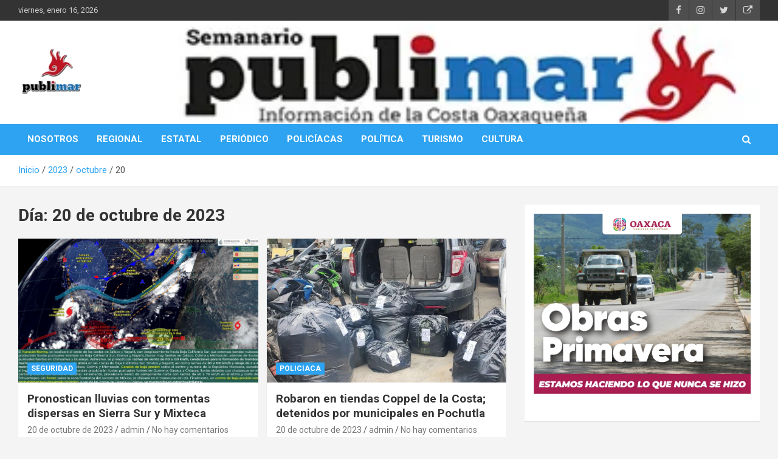

--- FILE ---
content_type: text/html; charset=UTF-8
request_url: https://publimar.mx/index.php/2023/10/20/
body_size: 12360
content:
<!doctype html>
<html lang="es">
<head>
	<meta charset="UTF-8">
	<meta name="viewport" content="width=device-width, initial-scale=1, shrink-to-fit=no">
	<link rel="profile" href="https://gmpg.org/xfn/11">

	<meta name='robots' content='noindex, follow' />

	<!-- This site is optimized with the Yoast SEO plugin v17.0 - https://yoast.com/wordpress/plugins/seo/ -->
	<title>20 de octubre de 2023 - PubliMar</title>
	<meta property="og:locale" content="es_ES" />
	<meta property="og:type" content="website" />
	<meta property="og:title" content="20 de octubre de 2023 - PubliMar" />
	<meta property="og:url" content="https://publimar.mx/index.php/2023/10/20/" />
	<meta property="og:site_name" content="PubliMar" />
	<meta name="twitter:card" content="summary_large_image" />
	<script type="application/ld+json" class="yoast-schema-graph">{"@context":"https://schema.org","@graph":[{"@type":["Person","Organization"],"@id":"https://publimar.mx/#/schema/person/42ad4d315580276616a11863a241f558","name":"admin","image":{"@type":"ImageObject","@id":"https://publimar.mx/#personlogo","inLanguage":"es","url":"https://publimar.mx/wp-content/uploads/2021/08/logo.png","contentUrl":"https://publimar.mx/wp-content/uploads/2021/08/logo.png","width":454,"height":108,"caption":"admin"},"logo":{"@id":"https://publimar.mx/#personlogo"},"sameAs":["https://publimar.mx"]},{"@type":"WebSite","@id":"https://publimar.mx/#website","url":"https://publimar.mx/","name":"PubliMar","description":"Informaci\u00f3n de la Costa Oaxaque\u00f1a","publisher":{"@id":"https://publimar.mx/#/schema/person/42ad4d315580276616a11863a241f558"},"potentialAction":[{"@type":"SearchAction","target":{"@type":"EntryPoint","urlTemplate":"https://publimar.mx/?s={search_term_string}"},"query-input":"required name=search_term_string"}],"inLanguage":"es"},{"@type":"CollectionPage","@id":"https://publimar.mx/index.php/2023/10/20/#webpage","url":"https://publimar.mx/index.php/2023/10/20/","name":"20 de octubre de 2023 - PubliMar","isPartOf":{"@id":"https://publimar.mx/#website"},"breadcrumb":{"@id":"https://publimar.mx/index.php/2023/10/20/#breadcrumb"},"inLanguage":"es","potentialAction":[{"@type":"ReadAction","target":["https://publimar.mx/index.php/2023/10/20/"]}]},{"@type":"BreadcrumbList","@id":"https://publimar.mx/index.php/2023/10/20/#breadcrumb","itemListElement":[{"@type":"ListItem","position":1,"name":"Portada","item":"https://publimar.mx/"},{"@type":"ListItem","position":2,"name":"Archivo de 20 de octubre de 2023"}]}]}</script>
	<!-- / Yoast SEO plugin. -->


<link rel='dns-prefetch' href='//fonts.googleapis.com' />
<link rel='dns-prefetch' href='//s.w.org' />
<link rel="alternate" type="application/rss+xml" title="PubliMar &raquo; Feed" href="https://publimar.mx/index.php/feed/" />
<link rel="alternate" type="application/rss+xml" title="PubliMar &raquo; Feed de los comentarios" href="https://publimar.mx/index.php/comments/feed/" />
		<!-- This site uses the Google Analytics by MonsterInsights plugin v7.17.0 - Using Analytics tracking - https://www.monsterinsights.com/ -->
							<script src="//www.googletagmanager.com/gtag/js?id=UA-85889848-1"  type="text/javascript" data-cfasync="false"></script>
			<script type="text/javascript" data-cfasync="false">
				var mi_version = '7.17.0';
				var mi_track_user = true;
				var mi_no_track_reason = '';
				
								var disableStr = 'ga-disable-UA-85889848-1';

				/* Function to detect opted out users */
				function __gtagTrackerIsOptedOut() {
					return document.cookie.indexOf( disableStr + '=true' ) > - 1;
				}

				/* Disable tracking if the opt-out cookie exists. */
				if ( __gtagTrackerIsOptedOut() ) {
					window[disableStr] = true;
				}

				/* Opt-out function */
				function __gtagTrackerOptout() {
					document.cookie = disableStr + '=true; expires=Thu, 31 Dec 2099 23:59:59 UTC; path=/';
					window[disableStr] = true;
				}

				if ( 'undefined' === typeof gaOptout ) {
					function gaOptout() {
						__gtagTrackerOptout();
					}
				}
								window.dataLayer = window.dataLayer || [];
				if ( mi_track_user ) {
					function __gtagTracker() {dataLayer.push( arguments );}
					__gtagTracker( 'js', new Date() );
					__gtagTracker( 'set', {
						'developer_id.dZGIzZG' : true,
						                    });
					__gtagTracker( 'config', 'UA-85889848-1', {
						forceSSL:true,link_attribution:true,					} );
										window.gtag = __gtagTracker;										(
						function () {
							/* https://developers.google.com/analytics/devguides/collection/analyticsjs/ */
							/* ga and __gaTracker compatibility shim. */
							var noopfn = function () {
								return null;
							};
							var newtracker = function () {
								return new Tracker();
							};
							var Tracker = function () {
								return null;
							};
							var p = Tracker.prototype;
							p.get = noopfn;
							p.set = noopfn;
							p.send = function (){
								var args = Array.prototype.slice.call(arguments);
								args.unshift( 'send' );
								__gaTracker.apply(null, args);
							};
							var __gaTracker = function () {
								var len = arguments.length;
								if ( len === 0 ) {
									return;
								}
								var f = arguments[len - 1];
								if ( typeof f !== 'object' || f === null || typeof f.hitCallback !== 'function' ) {
									if ( 'send' === arguments[0] ) {
										var hitConverted, hitObject = false, action;
										if ( 'event' === arguments[1] ) {
											if ( 'undefined' !== typeof arguments[3] ) {
												hitObject = {
													'eventAction': arguments[3],
													'eventCategory': arguments[2],
													'eventLabel': arguments[4],
													'value': arguments[5] ? arguments[5] : 1,
												}
											}
										}
										if ( typeof arguments[2] === 'object' ) {
											hitObject = arguments[2];
										}
										if ( typeof arguments[5] === 'object' ) {
											Object.assign( hitObject, arguments[5] );
										}
										if ( 'undefined' !== typeof (
											arguments[1].hitType
										) ) {
											hitObject = arguments[1];
										}
										if ( hitObject ) {
											action = 'timing' === arguments[1].hitType ? 'timing_complete' : hitObject.eventAction;
											hitConverted = mapArgs( hitObject );
											__gtagTracker( 'event', action, hitConverted );
										}
									}
									return;
								}

								function mapArgs( args ) {
									var gaKey, hit = {};
									var gaMap = {
										'eventCategory': 'event_category',
										'eventAction': 'event_action',
										'eventLabel': 'event_label',
										'eventValue': 'event_value',
										'nonInteraction': 'non_interaction',
										'timingCategory': 'event_category',
										'timingVar': 'name',
										'timingValue': 'value',
										'timingLabel': 'event_label',
									};
									for ( gaKey in gaMap ) {
										if ( 'undefined' !== typeof args[gaKey] ) {
											hit[gaMap[gaKey]] = args[gaKey];
										}
									}
									return hit;
								}

								try {
									f.hitCallback();
								} catch ( ex ) {
								}
							};
							__gaTracker.create = newtracker;
							__gaTracker.getByName = newtracker;
							__gaTracker.getAll = function () {
								return [];
							};
							__gaTracker.remove = noopfn;
							__gaTracker.loaded = true;
							window['__gaTracker'] = __gaTracker;
						}
					)();
									} else {
										console.log( "" );
					( function () {
							function __gtagTracker() {
								return null;
							}
							window['__gtagTracker'] = __gtagTracker;
							window['gtag'] = __gtagTracker;
					} )();
									}
			</script>
				<!-- / Google Analytics by MonsterInsights -->
				<script type="text/javascript">
			window._wpemojiSettings = {"baseUrl":"https:\/\/s.w.org\/images\/core\/emoji\/13.1.0\/72x72\/","ext":".png","svgUrl":"https:\/\/s.w.org\/images\/core\/emoji\/13.1.0\/svg\/","svgExt":".svg","source":{"concatemoji":"https:\/\/publimar.mx\/wp-includes\/js\/wp-emoji-release.min.js?ver=5.8.12"}};
			!function(e,a,t){var n,r,o,i=a.createElement("canvas"),p=i.getContext&&i.getContext("2d");function s(e,t){var a=String.fromCharCode;p.clearRect(0,0,i.width,i.height),p.fillText(a.apply(this,e),0,0);e=i.toDataURL();return p.clearRect(0,0,i.width,i.height),p.fillText(a.apply(this,t),0,0),e===i.toDataURL()}function c(e){var t=a.createElement("script");t.src=e,t.defer=t.type="text/javascript",a.getElementsByTagName("head")[0].appendChild(t)}for(o=Array("flag","emoji"),t.supports={everything:!0,everythingExceptFlag:!0},r=0;r<o.length;r++)t.supports[o[r]]=function(e){if(!p||!p.fillText)return!1;switch(p.textBaseline="top",p.font="600 32px Arial",e){case"flag":return s([127987,65039,8205,9895,65039],[127987,65039,8203,9895,65039])?!1:!s([55356,56826,55356,56819],[55356,56826,8203,55356,56819])&&!s([55356,57332,56128,56423,56128,56418,56128,56421,56128,56430,56128,56423,56128,56447],[55356,57332,8203,56128,56423,8203,56128,56418,8203,56128,56421,8203,56128,56430,8203,56128,56423,8203,56128,56447]);case"emoji":return!s([10084,65039,8205,55357,56613],[10084,65039,8203,55357,56613])}return!1}(o[r]),t.supports.everything=t.supports.everything&&t.supports[o[r]],"flag"!==o[r]&&(t.supports.everythingExceptFlag=t.supports.everythingExceptFlag&&t.supports[o[r]]);t.supports.everythingExceptFlag=t.supports.everythingExceptFlag&&!t.supports.flag,t.DOMReady=!1,t.readyCallback=function(){t.DOMReady=!0},t.supports.everything||(n=function(){t.readyCallback()},a.addEventListener?(a.addEventListener("DOMContentLoaded",n,!1),e.addEventListener("load",n,!1)):(e.attachEvent("onload",n),a.attachEvent("onreadystatechange",function(){"complete"===a.readyState&&t.readyCallback()})),(n=t.source||{}).concatemoji?c(n.concatemoji):n.wpemoji&&n.twemoji&&(c(n.twemoji),c(n.wpemoji)))}(window,document,window._wpemojiSettings);
		</script>
		<style type="text/css">
img.wp-smiley,
img.emoji {
	display: inline !important;
	border: none !important;
	box-shadow: none !important;
	height: 1em !important;
	width: 1em !important;
	margin: 0 .07em !important;
	vertical-align: -0.1em !important;
	background: none !important;
	padding: 0 !important;
}
</style>
	<link rel='stylesheet' id='litespeed-cache-dummy-css'  href='https://publimar.mx/wp-content/plugins/litespeed-cache/assets/css/litespeed-dummy.css?ver=5.8.12' type='text/css' media='all' />
<link rel='stylesheet' id='pt-cv-public-style-css'  href='https://publimar.mx/wp-content/plugins/content-views-query-and-display-post-page/public/assets/css/cv.css?ver=2.3.3.1' type='text/css' media='all' />
<link rel='stylesheet' id='wp-block-library-css'  href='https://publimar.mx/wp-includes/css/dist/block-library/style.min.css?ver=5.8.12' type='text/css' media='all' />
<link rel='stylesheet' id='bootstrap-style-css'  href='https://publimar.mx/wp-content/themes/newscard/assets/library/bootstrap/css/bootstrap.min.css?ver=4.0.0' type='text/css' media='all' />
<link rel='stylesheet' id='font-awesome-style-css'  href='https://publimar.mx/wp-content/themes/newscard/assets/library/font-awesome/css/font-awesome.css?ver=5.8.12' type='text/css' media='all' />
<link rel='stylesheet' id='newscard-google-fonts-css'  href='//fonts.googleapis.com/css?family=Roboto%3A100%2C300%2C300i%2C400%2C400i%2C500%2C500i%2C700%2C700i&#038;ver=5.8.12' type='text/css' media='all' />
<link rel='stylesheet' id='newscard-style-css'  href='https://publimar.mx/wp-content/themes/newscard/style.css?ver=5.8.12' type='text/css' media='all' />
<script type='text/javascript' id='monsterinsights-frontend-script-js-extra'>
/* <![CDATA[ */
var monsterinsights_frontend = {"js_events_tracking":"true","download_extensions":"doc,pdf,ppt,zip,xls,docx,pptx,xlsx","inbound_paths":"[{\"path\":\"\\\/go\\\/\",\"label\":\"affiliate\"},{\"path\":\"\\\/recommend\\\/\",\"label\":\"affiliate\"}]","home_url":"https:\/\/publimar.mx","hash_tracking":"false","ua":"UA-85889848-1"};
/* ]]> */
</script>
<script type='text/javascript' src='https://publimar.mx/wp-content/plugins/google-analytics-for-wordpress/assets/js/frontend-gtag.min.js?ver=7.17.0' id='monsterinsights-frontend-script-js'></script>
<script type='text/javascript' src='https://publimar.mx/wp-includes/js/jquery/jquery.min.js?ver=3.6.0' id='jquery-core-js'></script>
<script type='text/javascript' src='https://publimar.mx/wp-includes/js/jquery/jquery-migrate.min.js?ver=3.3.2' id='jquery-migrate-js'></script>
<!--[if lt IE 9]>
<script type='text/javascript' src='https://publimar.mx/wp-content/themes/newscard/assets/js/html5.js?ver=3.7.3' id='html5-js'></script>
<![endif]-->
<link rel="https://api.w.org/" href="https://publimar.mx/index.php/wp-json/" /><link rel="EditURI" type="application/rsd+xml" title="RSD" href="https://publimar.mx/xmlrpc.php?rsd" />
<link rel="wlwmanifest" type="application/wlwmanifest+xml" href="https://publimar.mx/wp-includes/wlwmanifest.xml" /> 
<meta name="generator" content="WordPress 5.8.12" />
		<style type="text/css">
					.site-title,
			.site-description {
				position: absolute;
				clip: rect(1px, 1px, 1px, 1px);
			}
				</style>
		<script data-ad-client="ca-pub-9540254344485183" async src="https://pagead2.googlesyndication.com/pagead/js/adsbygoogle.js"></script><script async src="https://pagead2.googlesyndication.com/pagead/js/adsbygoogle.js?client=ca-pub-5845102563678107"
     crossorigin="anonymous"></script>
</head>

<body class="archive date wp-custom-logo theme-body hfeed">


<div id="page" class="site">
	<a class="skip-link screen-reader-text" href="#content">Saltar al contenido</a>
	
	<header id="masthead" class="site-header">
					<div class="info-bar">
				<div class="container">
					<div class="row gutter-10">
						<div class="col col-sm contact-section">
							<div class="date">
								<ul><li>viernes, enero 16, 2026</li></ul>
							</div>
						</div><!-- .contact-section -->

													<div class="col-auto social-profiles order-md-3">
								
		<ul class="clearfix">
							<li><a target="_blank" href="https://www.facebook.com/publimarmx"></a></li>
							<li><a target="_blank" href="https://www.instagram.com/publimar_noticias/"></a></li>
							<li><a target="_blank" href="https://twitter.com/publimar1"></a></li>
							<li><a target="_blank" href="https://web.whatsapp.com/"></a></li>
					</ul>
								</div><!-- .social-profile -->
											</div><!-- .row -->
          		</div><!-- .container -->
        	</div><!-- .infobar -->
        		<nav class="navbar navbar-expand-lg d-block">
			<div class="navbar-head navbar-bg-set"  style="background-image:url('https://publimar.mx/wp-content/uploads/2023/12/logo-web-2-5.jpg');">
				<div class="container">
					<div class="row align-items-center">
						<div class="col-lg-4">
							<div class="site-branding navbar-brand">
								<a href="https://publimar.mx/" class="custom-logo-link" rel="home"><img width="110" height="110" src="https://publimar.mx/wp-content/uploads/2020/10/png-2-e1603899989775.png" class="custom-logo" alt="PubliMar" /></a>									<h2 class="site-title"><a href="https://publimar.mx/" rel="home">PubliMar</a></h2>
																	<p class="site-description">Información de la Costa Oaxaqueña</p>
															</div><!-- .site-branding .navbar-brand -->
						</div>
											</div><!-- .row -->
				</div><!-- .container -->
			</div><!-- .navbar-head -->
			<div class="navigation-bar">
				<div class="navigation-bar-top">
					<div class="container">
						<button class="navbar-toggler menu-toggle" type="button" data-toggle="collapse" data-target="#navbarCollapse" aria-controls="navbarCollapse" aria-expanded="false" aria-label="Alternar navegación"></button>
						<span class="search-toggle"></span>
					</div><!-- .container -->
					<div class="search-bar">
						<div class="container">
							<div class="search-block off">
								<form action="https://publimar.mx/" method="get" class="search-form">
	<label class="assistive-text"> Buscar </label>
	<div class="input-group">
		<input type="search" value="" placeholder="Buscar" class="form-control s" name="s">
		<div class="input-group-prepend">
			<button class="btn btn-theme">Buscar</button>
		</div>
	</div>
</form><!-- .search-form -->
							</div><!-- .search-box -->
						</div><!-- .container -->
					</div><!-- .search-bar -->
				</div><!-- .navigation-bar-top -->
				<div class="navbar-main">
					<div class="container">
						<div class="collapse navbar-collapse" id="navbarCollapse">
							<div id="site-navigation" class="main-navigation nav-uppercase" role="navigation">
								<ul class="nav-menu navbar-nav d-lg-block"><li id="menu-item-29" class="menu-item menu-item-type-post_type menu-item-object-page menu-item-29"><a href="https://publimar.mx/index.php/nosotros/">NOSOTROS</a></li>
<li id="menu-item-30" class="menu-item menu-item-type-post_type menu-item-object-page menu-item-30"><a href="https://publimar.mx/index.php/regional/">REGIONAL</a></li>
<li id="menu-item-35" class="menu-item menu-item-type-post_type menu-item-object-page menu-item-35"><a href="https://publimar.mx/index.php/estatal/">ESTATAL</a></li>
<li id="menu-item-34" class="menu-item menu-item-type-post_type menu-item-object-page menu-item-34"><a href="https://publimar.mx/index.php/periodico/">PERIÓDICO</a></li>
<li id="menu-item-33" class="menu-item menu-item-type-post_type menu-item-object-page menu-item-33"><a href="https://publimar.mx/index.php/policiacas/">POLICÍACAS</a></li>
<li id="menu-item-32" class="menu-item menu-item-type-post_type menu-item-object-page menu-item-32"><a href="https://publimar.mx/index.php/politica/">POLÍTICA</a></li>
<li id="menu-item-31" class="menu-item menu-item-type-post_type menu-item-object-page menu-item-31"><a href="https://publimar.mx/index.php/turismo/">TURISMO</a></li>
<li id="menu-item-36" class="menu-item menu-item-type-post_type menu-item-object-page menu-item-36"><a href="https://publimar.mx/index.php/cartelera/">CULTURA</a></li>
</ul>							</div><!-- #site-navigation .main-navigation -->
						</div><!-- .navbar-collapse -->
						<div class="nav-search">
							<span class="search-toggle"></span>
						</div><!-- .nav-search -->
					</div><!-- .container -->
				</div><!-- .navbar-main -->
			</div><!-- .navigation-bar -->
		</nav><!-- .navbar -->

		
		
					<div id="breadcrumb">
				<div class="container">
					<div role="navigation" aria-label="Migas de pan" class="breadcrumb-trail breadcrumbs" itemprop="breadcrumb"><ul class="trail-items" itemscope itemtype="http://schema.org/BreadcrumbList"><meta name="numberOfItems" content="4" /><meta name="itemListOrder" content="Ascending" /><li itemprop="itemListElement" itemscope itemtype="http://schema.org/ListItem" class="trail-item trail-begin"><a href="https://publimar.mx/" rel="home" itemprop="item"><span itemprop="name">Inicio</span></a><meta itemprop="position" content="1" /></li><li itemprop="itemListElement" itemscope itemtype="http://schema.org/ListItem" class="trail-item"><a href="https://publimar.mx/index.php/2023/" itemprop="item"><span itemprop="name">2023</span></a><meta itemprop="position" content="2" /></li><li itemprop="itemListElement" itemscope itemtype="http://schema.org/ListItem" class="trail-item"><a href="https://publimar.mx/index.php/2023/10/" itemprop="item"><span itemprop="name">octubre</span></a><meta itemprop="position" content="3" /></li><li itemprop="itemListElement" itemscope itemtype="http://schema.org/ListItem" class="trail-item trail-end"><span itemprop="name">20</span><meta itemprop="position" content="4" /></li></ul></div>				</div>
			</div><!-- .breadcrumb -->
			</header><!-- #masthead -->
	<div id="content" class="site-content ">
		<div class="container">
							<div class="row justify-content-center site-content-row">
			<div id="primary" class="col-lg-8 content-area">		<main id="main" class="site-main">

			
				<header class="page-header">
					<h1 class="page-title">Día: <span>20 de octubre de 2023</span></h1>				</header><!-- .page-header -->

				<div class="row gutter-parent-14 post-wrap">
						<div class="col-sm-6 col-xxl-4 post-col">
	<div class="post-8267 post type-post status-publish format-standard has-post-thumbnail hentry category-seguridad">

		
				<figure class="post-featured-image post-img-wrap">
					<a title="Pronostican lluvias con tormentas dispersas en Sierra Sur y Mixteca" href="https://publimar.mx/index.php/2023/10/20/pronostican-lluvias-con-tormentas-dispersas-en-sierra-sur-y-mixteca/" class="post-img" style="background-image: url('https://publimar.mx/wp-content/uploads/2023/10/IMG-20231020-WA0024.jpg');"></a>
					<div class="entry-meta category-meta">
						<div class="cat-links"><a href="https://publimar.mx/index.php/category/seguridad/" rel="category tag">Seguridad</a></div>
					</div><!-- .entry-meta -->
				</figure><!-- .post-featured-image .post-img-wrap -->

			
					<header class="entry-header">
				<h2 class="entry-title"><a href="https://publimar.mx/index.php/2023/10/20/pronostican-lluvias-con-tormentas-dispersas-en-sierra-sur-y-mixteca/" rel="bookmark">Pronostican lluvias con tormentas dispersas en Sierra Sur y Mixteca</a></h2>
									<div class="entry-meta">
						<div class="date"><a href="https://publimar.mx/index.php/2023/10/20/pronostican-lluvias-con-tormentas-dispersas-en-sierra-sur-y-mixteca/" title="Pronostican lluvias con tormentas dispersas en Sierra Sur y Mixteca">20 de octubre de 2023</a> </div> <div class="by-author vcard author"><a href="https://publimar.mx/index.php/author/admin/">admin</a> </div>													<div class="comments">
								<a href="https://publimar.mx/index.php/2023/10/20/pronostican-lluvias-con-tormentas-dispersas-en-sierra-sur-y-mixteca/#respond">No hay comentarios</a>							</div><!-- .comments -->
											</div><!-- .entry-meta -->
								</header>
				<div class="entry-content">
								<p>Oaxaca de Juárez, Oax. 20 de octubre del 2023.- La Coordinación Estatal de Protección Civil y&hellip;</p>
						</div><!-- entry-content -->

			</div><!-- .post-8267 -->
	</div><!-- .col-sm-6 .col-xxl-4 .post-col -->
	<div class="col-sm-6 col-xxl-4 post-col">
	<div class="post-8260 post type-post status-publish format-standard has-post-thumbnail hentry category-policiaca">

		
				<figure class="post-featured-image post-img-wrap">
					<a title="Robaron en tiendas Coppel de la Costa; detenidos por municipales en Pochutla" href="https://publimar.mx/index.php/2023/10/20/robaron-en-tiendas-coppel-de-la-costa-detenidos-por-municipales-en-pochutla/" class="post-img" style="background-image: url('https://publimar.mx/wp-content/uploads/2023/10/IMG-20231019-WA0238.jpg');"></a>
					<div class="entry-meta category-meta">
						<div class="cat-links"><a href="https://publimar.mx/index.php/category/policiaca/" rel="category tag">policiaca</a></div>
					</div><!-- .entry-meta -->
				</figure><!-- .post-featured-image .post-img-wrap -->

			
					<header class="entry-header">
				<h2 class="entry-title"><a href="https://publimar.mx/index.php/2023/10/20/robaron-en-tiendas-coppel-de-la-costa-detenidos-por-municipales-en-pochutla/" rel="bookmark">Robaron en tiendas Coppel de la Costa; detenidos por municipales en Pochutla</a></h2>
									<div class="entry-meta">
						<div class="date"><a href="https://publimar.mx/index.php/2023/10/20/robaron-en-tiendas-coppel-de-la-costa-detenidos-por-municipales-en-pochutla/" title="Robaron en tiendas Coppel de la Costa; detenidos por municipales en Pochutla">20 de octubre de 2023</a> </div> <div class="by-author vcard author"><a href="https://publimar.mx/index.php/author/admin/">admin</a> </div>													<div class="comments">
								<a href="https://publimar.mx/index.php/2023/10/20/robaron-en-tiendas-coppel-de-la-costa-detenidos-por-municipales-en-pochutla/#respond">No hay comentarios</a>							</div><!-- .comments -->
											</div><!-- .entry-meta -->
								</header>
				<div class="entry-content">
								<p>• Policía Municipal detiene a cinco personas y asegura camioneta y artículos nuevos que sustrajeron de&hellip;</p>
						</div><!-- entry-content -->

			</div><!-- .post-8260 -->
	</div><!-- .col-sm-6 .col-xxl-4 .post-col -->
				</div><!-- .row .gutter-parent-14 .post-wrap-->

				
		</main><!-- #main -->
	</div><!-- #primary -->


<aside id="secondary" class="col-lg-4 widget-area" role="complementary">
	<div class="sticky-sidebar">
		<section id="block-15" class="widget widget_block widget_media_image">
<figure class="wp-block-image size-full"><img loading="lazy" width="901" height="751" src="https://publimar.mx/wp-content/uploads/2025/09/PUBLIMAR-INFORMACION-DE-LA-COSTA-OAXAQUENA-300x250-2.png" alt="" class="wp-image-17773" srcset="https://publimar.mx/wp-content/uploads/2025/09/PUBLIMAR-INFORMACION-DE-LA-COSTA-OAXAQUENA-300x250-2.png 901w, https://publimar.mx/wp-content/uploads/2025/09/PUBLIMAR-INFORMACION-DE-LA-COSTA-OAXAQUENA-300x250-2-300x250.png 300w, https://publimar.mx/wp-content/uploads/2025/09/PUBLIMAR-INFORMACION-DE-LA-COSTA-OAXAQUENA-300x250-2-768x640.png 768w" sizes="(max-width: 901px) 100vw, 901px" /></figure>
</section><section id="media_image-29" class="widget widget_media_image"><a href="https://www.facebook.com/MomenttosCafeRestoBar"><img width="300" height="300" src="https://publimar.mx/wp-content/uploads/2021/02/momentos-300x300.jpg" class="image wp-image-1467  attachment-medium size-medium" alt="" loading="lazy" style="max-width: 100%; height: auto;" srcset="https://publimar.mx/wp-content/uploads/2021/02/momentos-300x300.jpg 300w, https://publimar.mx/wp-content/uploads/2021/02/momentos-150x150.jpg 150w, https://publimar.mx/wp-content/uploads/2021/02/momentos-768x768.jpg 768w, https://publimar.mx/wp-content/uploads/2021/02/momentos.jpg 960w" sizes="(max-width: 300px) 100vw, 300px" /></a></section><section id="media_image-26" class="widget widget_media_image"><a href="https://www.facebook.com/cesybet?locale=es_LA"><img width="187" height="300" src="https://publimar.mx/wp-content/uploads/2020/10/cecybet-1-187x300.jpg" class="image wp-image-189  attachment-medium size-medium" alt="" loading="lazy" style="max-width: 100%; height: auto;" srcset="https://publimar.mx/wp-content/uploads/2020/10/cecybet-1-187x300.jpg 187w, https://publimar.mx/wp-content/uploads/2020/10/cecybet-1-639x1024.jpg 639w, https://publimar.mx/wp-content/uploads/2020/10/cecybet-1.jpg 726w" sizes="(max-width: 187px) 100vw, 187px" /></a></section>	</div><!-- .sticky-sidebar -->
</aside><!-- #secondary -->
					</div><!-- row -->
		</div><!-- .container -->
	</div><!-- #content .site-content-->
	<footer id="colophon" class="site-footer" role="contentinfo">
		
			<div class="container">
				<section class="featured-stories">
					<h2 class="stories-title">MAS DESTACADO DE LA SEMANA</h2>
					<div class="row gutter-parent-14">
													<div class="col-sm-6 col-lg-3">
								<div class="post-boxed">
																			<div class="post-img-wrap">
											<div class="featured-post-img">
												<a href="https://publimar.mx/index.php/2025/12/16/san-pedro-pochutla-paraiso-oaxaqueno-con-playas-para-desconectar/" class="post-img" style="background-image: url('https://publimar.mx/wp-content/uploads/2025/12/San_Pedro_Pochutla_playas_Oaxaca_Puerto_Angel.jpg');"></a>
											</div>
											<div class="entry-meta category-meta">
												<div class="cat-links"><a href="https://publimar.mx/index.php/category/regional/" rel="category tag">Regional</a></div>
											</div><!-- .entry-meta -->
										</div><!-- .post-img-wrap -->
																		<div class="post-content">
																				<h3 class="entry-title"><a href="https://publimar.mx/index.php/2025/12/16/san-pedro-pochutla-paraiso-oaxaqueno-con-playas-para-desconectar/">San Pedro Pochutla: paraíso oaxaqueño con playas para desconectar</a></h3>																					<div class="entry-meta">
												<div class="date"><a href="https://publimar.mx/index.php/2025/12/16/san-pedro-pochutla-paraiso-oaxaqueno-con-playas-para-desconectar/" title="San Pedro Pochutla: paraíso oaxaqueño con playas para desconectar">16 de diciembre de 2025</a> </div> <div class="by-author vcard author"><a href="https://publimar.mx/index.php/author/admin/">admin</a> </div>											</div>
																			</div><!-- .post-content -->
								</div><!-- .post-boxed -->
							</div><!-- .col-sm-6 .col-lg-3 -->
													<div class="col-sm-6 col-lg-3">
								<div class="post-boxed">
																		<div class="post-content">
																					<div class="entry-meta category-meta">
												<div class="cat-links"><a href="https://publimar.mx/index.php/category/sin-categoria/" rel="category tag">Sin categoría</a></div>
											</div><!-- .entry-meta -->
																				<h3 class="entry-title"><a href="https://publimar.mx/index.php/2025/12/11/muy-festivo-santo-domingo-tehuantepec-aqui-el-arte-se-vive-hasta-en-los-espacios-publicos/">Muy festivo Santo Domingo Tehuantepec: aquí el arte se vive hasta en los espacios públicos</a></h3>																					<div class="entry-meta">
												<div class="date"><a href="https://publimar.mx/index.php/2025/12/11/muy-festivo-santo-domingo-tehuantepec-aqui-el-arte-se-vive-hasta-en-los-espacios-publicos/" title="Muy festivo Santo Domingo Tehuantepec: aquí el arte se vive hasta en los espacios públicos">11 de diciembre de 2025</a> </div> <div class="by-author vcard author"><a href="https://publimar.mx/index.php/author/admin/">admin</a> </div>											</div>
																			</div><!-- .post-content -->
								</div><!-- .post-boxed -->
							</div><!-- .col-sm-6 .col-lg-3 -->
													<div class="col-sm-6 col-lg-3">
								<div class="post-boxed">
																			<div class="post-img-wrap">
											<div class="featured-post-img">
												<a href="https://publimar.mx/index.php/2025/11/18/se-preven-condiciones-estables-en-gran-parte-de-oaxaca-proteccion-civil/" class="post-img" style="background-image: url('https://publimar.mx/wp-content/uploads/2025/11/WhatsApp-Image-2025-11-18-at-7.32.48-AM.jpeg');"></a>
											</div>
											<div class="entry-meta category-meta">
												<div class="cat-links"><a href="https://publimar.mx/index.php/category/seguridad/" rel="category tag">Seguridad</a></div>
											</div><!-- .entry-meta -->
										</div><!-- .post-img-wrap -->
																		<div class="post-content">
																				<h3 class="entry-title"><a href="https://publimar.mx/index.php/2025/11/18/se-preven-condiciones-estables-en-gran-parte-de-oaxaca-proteccion-civil/">Se prevén condiciones estables en gran parte de Oaxaca: Protección Civil</a></h3>																					<div class="entry-meta">
												<div class="date"><a href="https://publimar.mx/index.php/2025/11/18/se-preven-condiciones-estables-en-gran-parte-de-oaxaca-proteccion-civil/" title="Se prevén condiciones estables en gran parte de Oaxaca: Protección Civil">18 de noviembre de 2025</a> </div> <div class="by-author vcard author"><a href="https://publimar.mx/index.php/author/admin/">admin</a> </div>											</div>
																			</div><!-- .post-content -->
								</div><!-- .post-boxed -->
							</div><!-- .col-sm-6 .col-lg-3 -->
													<div class="col-sm-6 col-lg-3">
								<div class="post-boxed">
																			<div class="post-img-wrap">
											<div class="featured-post-img">
												<a href="https://publimar.mx/index.php/2025/11/15/coesfo-fortalece-la-prevencion-de-incendios-forestales-en-la-costa-durante-jornada-en-huatulco/" class="post-img" style="background-image: url('https://publimar.mx/wp-content/uploads/2025/11/COESFO-1-1.jpeg');"></a>
											</div>
											<div class="entry-meta category-meta">
												<div class="cat-links"><a href="https://publimar.mx/index.php/category/regional/" rel="category tag">Regional</a> <a href="https://publimar.mx/index.php/category/seguridad/" rel="category tag">Seguridad</a></div>
											</div><!-- .entry-meta -->
										</div><!-- .post-img-wrap -->
																		<div class="post-content">
																				<h3 class="entry-title"><a href="https://publimar.mx/index.php/2025/11/15/coesfo-fortalece-la-prevencion-de-incendios-forestales-en-la-costa-durante-jornada-en-huatulco/">Coesfo fortalece la prevención de incendios forestales en la Costa durante jornada en Huatulco</a></h3>																					<div class="entry-meta">
												<div class="date"><a href="https://publimar.mx/index.php/2025/11/15/coesfo-fortalece-la-prevencion-de-incendios-forestales-en-la-costa-durante-jornada-en-huatulco/" title="Coesfo fortalece la prevención de incendios forestales en la Costa durante jornada en Huatulco">15 de noviembre de 2025</a> </div> <div class="by-author vcard author"><a href="https://publimar.mx/index.php/author/admin/">admin</a> </div>											</div>
																			</div><!-- .post-content -->
								</div><!-- .post-boxed -->
							</div><!-- .col-sm-6 .col-lg-3 -->
											</div><!-- .row -->
				</section><!-- .featured-stories -->
			</div><!-- .container -->
		
					<div class="widget-area">
				<div class="container">
					<div class="row">
						<div class="col-sm-6 col-lg-3">
							<section id="block-9" class="widget widget_block widget_text">
<p class="has-drop-cap"></p>
</section>						</div><!-- footer sidebar column 1 -->
						<div class="col-sm-6 col-lg-3">
													</div><!-- footer sidebar column 2 -->
						<div class="col-sm-6 col-lg-3">
													</div><!-- footer sidebar column 3 -->
						<div class="col-sm-6 col-lg-3">
													</div><!-- footer sidebar column 4 -->
					</div><!-- .row -->
				</div><!-- .container -->
			</div><!-- .widget-area -->
				<div class="site-info">
			<div class="container">
				<div class="row">
											<div class="col-lg-auto order-lg-2 ml-auto">
							<div class="social-profiles">
								
		<ul class="clearfix">
							<li><a target="_blank" href="https://www.facebook.com/publimarmx"></a></li>
							<li><a target="_blank" href="https://www.instagram.com/publimar_noticias/"></a></li>
							<li><a target="_blank" href="https://twitter.com/publimar1"></a></li>
							<li><a target="_blank" href="https://web.whatsapp.com/"></a></li>
					</ul>
								</div>
						</div>
										<div class="copyright col-lg order-lg-1 text-lg-left">
						<div class="theme-link">
							Copyright &copy;2026 <a href="https://publimar.mx/" title="PubliMar" >PubliMar</a>						</div>
						<div class="author-link">Tema por: <a href="https://www.themehorse.com" target="_blank" title="Theme Horse" >Theme Horse</a></div><div class="wp-link">Funciona gracias a: <a href="http://wordpress.org/" target="_blank" title="WordPress">WordPress</a></div>					</div><!-- .copyright -->
				</div><!-- .row -->
			</div><!-- .container -->
		</div><!-- .site-info -->
	</footer><!-- #colophon -->
	<div class="back-to-top"><a title="Ir arriba" href="#masthead"></a></div>
</div><!-- #page -->

<script type='text/javascript' id='pt-cv-content-views-script-js-extra'>
/* <![CDATA[ */
var PT_CV_PUBLIC = {"_prefix":"pt-cv-","page_to_show":"5","_nonce":"7b6282c894","is_admin":"","is_mobile":"","ajaxurl":"https:\/\/publimar.mx\/wp-admin\/admin-ajax.php","lang":"","loading_image_src":"data:image\/gif;base64,R0lGODlhDwAPALMPAMrKygwMDJOTkz09PZWVla+vr3p6euTk5M7OzuXl5TMzMwAAAJmZmWZmZszMzP\/\/\/yH\/[base64]\/wyVlamTi3nSdgwFNdhEJgTJoNyoB9ISYoQmdjiZPcj7EYCAeCF1gEDo4Dz2eIAAAh+QQFCgAPACwCAAAADQANAAAEM\/DJBxiYeLKdX3IJZT1FU0iIg2RNKx3OkZVnZ98ToRD4MyiDnkAh6BkNC0MvsAj0kMpHBAAh+QQFCgAPACwGAAAACQAPAAAEMDC59KpFDll73HkAA2wVY5KgiK5b0RRoI6MuzG6EQqCDMlSGheEhUAgqgUUAFRySIgAh+QQFCgAPACwCAAIADQANAAAEM\/DJKZNLND\/[base64]"};
var PT_CV_PAGINATION = {"first":"\u00ab","prev":"\u2039","next":"\u203a","last":"\u00bb","goto_first":"Ir a la primera p\u00e1gina","goto_prev":"Ir a la p\u00e1gina anterior","goto_next":"Ir a la p\u00e1gina siguiente","goto_last":"Ir a la \u00faltima p\u00e1gina","current_page":"La p\u00e1gina actual es","goto_page":"Ir a la p\u00e1gina"};
/* ]]> */
</script>
<script type='text/javascript' src='https://publimar.mx/wp-content/plugins/content-views-query-and-display-post-page/public/assets/js/cv.js?ver=2.3.3.1' id='pt-cv-content-views-script-js'></script>
<script type='text/javascript' src='https://publimar.mx/wp-content/themes/newscard/assets/library/bootstrap/js/popper.min.js?ver=1.12.9' id='popper-script-js'></script>
<script type='text/javascript' src='https://publimar.mx/wp-content/themes/newscard/assets/library/bootstrap/js/bootstrap.min.js?ver=4.0.0' id='bootstrap-script-js'></script>
<script type='text/javascript' src='https://publimar.mx/wp-content/themes/newscard/assets/library/match-height/jquery.matchHeight-min.js?ver=0.7.2' id='jquery-match-height-js'></script>
<script type='text/javascript' src='https://publimar.mx/wp-content/themes/newscard/assets/library/match-height/jquery.matchHeight-settings.js?ver=5.8.12' id='newscard-match-height-js'></script>
<script type='text/javascript' src='https://publimar.mx/wp-content/themes/newscard/assets/js/skip-link-focus-fix.js?ver=20151215' id='newscard-skip-link-focus-fix-js'></script>
<script type='text/javascript' src='https://publimar.mx/wp-content/themes/newscard/assets/library/sticky/jquery.sticky.js?ver=1.0.4' id='jquery-sticky-js'></script>
<script type='text/javascript' src='https://publimar.mx/wp-content/themes/newscard/assets/library/sticky/jquery.sticky-settings.js?ver=5.8.12' id='newscard-jquery-sticky-js'></script>
<script type='text/javascript' src='https://publimar.mx/wp-content/themes/newscard/assets/js/scripts.js?ver=5.8.12' id='newscard-scripts-js'></script>
<script type='text/javascript' src='https://publimar.mx/wp-includes/js/wp-embed.min.js?ver=5.8.12' id='wp-embed-js'></script>

</body>
</html>


<!-- Page cached by LiteSpeed Cache 7.6.2 on 2026-01-16 01:28:34 -->

--- FILE ---
content_type: text/html; charset=utf-8
request_url: https://www.google.com/recaptcha/api2/aframe
body_size: 267
content:
<!DOCTYPE HTML><html><head><meta http-equiv="content-type" content="text/html; charset=UTF-8"></head><body><script nonce="hZY6q6eGG0hMS85rScfpKA">/** Anti-fraud and anti-abuse applications only. See google.com/recaptcha */ try{var clients={'sodar':'https://pagead2.googlesyndication.com/pagead/sodar?'};window.addEventListener("message",function(a){try{if(a.source===window.parent){var b=JSON.parse(a.data);var c=clients[b['id']];if(c){var d=document.createElement('img');d.src=c+b['params']+'&rc='+(localStorage.getItem("rc::a")?sessionStorage.getItem("rc::b"):"");window.document.body.appendChild(d);sessionStorage.setItem("rc::e",parseInt(sessionStorage.getItem("rc::e")||0)+1);localStorage.setItem("rc::h",'1768827583869');}}}catch(b){}});window.parent.postMessage("_grecaptcha_ready", "*");}catch(b){}</script></body></html>